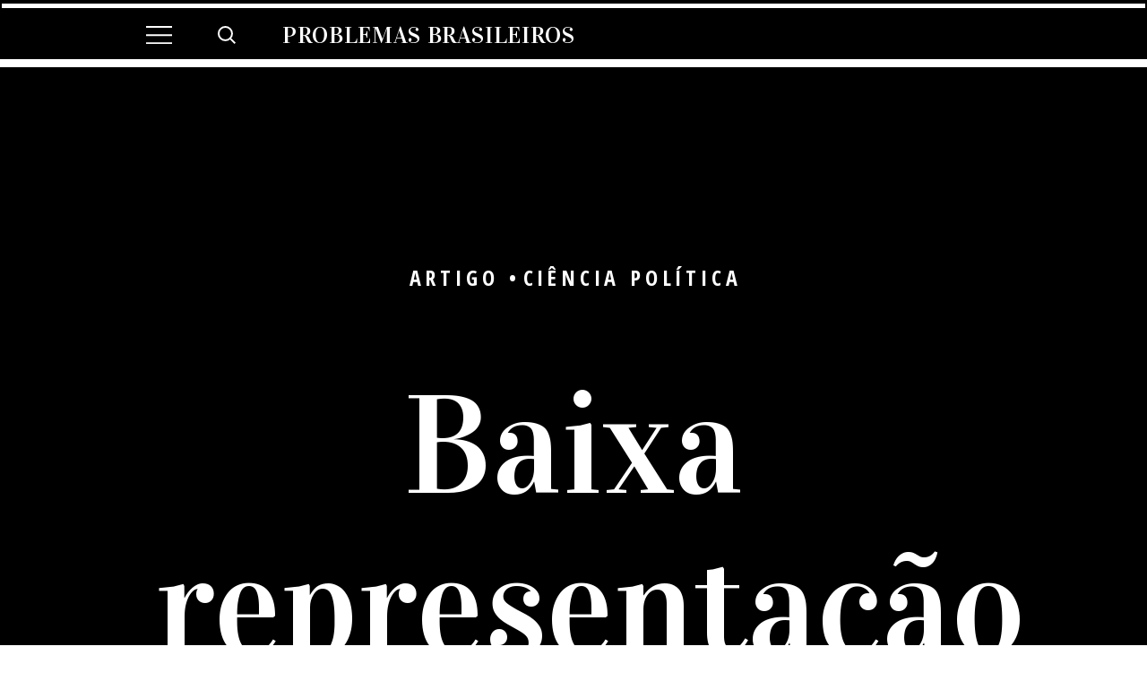

--- FILE ---
content_type: text/html; charset=UTF-8
request_url: https://revistapb.com.br/artigos/baixa-representacao/
body_size: 10614
content:

<!DOCTYPE html><html><head>
	<meta name="adopt-website-id" content="c1a80057-48f1-432b-893b-4667ed33fae6" />
	<script src="//tag.goadopt.io/injector.js?website_code=c1a80057-48f1-432b-893b-4667ed33fae6" class="adopt-injector"></script>
	<script>window.adoptHideAfterConsent = true;</script>

	
	<meta name="facebook-domain-verification" content="u3n74n5ggykgf7l91939d86iyr15do" />
	<!-- Global site tag (gtag.js) - Google Analytics -->
	<script async src="https://www.googletagmanager.com/gtag/js?id=UA-171840829-1"></script>
	<script>
	window.dataLayer = window.dataLayer || [];
	function gtag(){dataLayer.push(arguments);}
	gtag('js', new Date());

	gtag('config', 'UA-171840829-1');
	</script>
	<script async src="https://pagead2.googlesyndication.com/pagead/js/adsbygoogle.js?client=ca-pub-2146785570162292"
     crossorigin="anonymous"></script>
	<title>Baixa representação - Problemas Brasileiros</title>
	<meta name="viewport" content="width=device-width, initial-scale=1.0">
	<link rel="text/css" href="style.css" />
	<link rel="apple-touch-icon" sizes="180x180" href="https://revistapb.com.br/wp-content/themes/revista-pb/ico/apple-touch-icon.png">
	<link rel="icon" type="image/png" sizes="32x32" href="https://revistapb.com.br/wp-content/themes/revista-pb/ico/favicon-32x32.png">
	<link rel="icon" type="image/png" sizes="16x16" href="https://revistapb.com.br/wp-content/themes/revista-pb/ico//favicon-16x16.png">
	<link rel="manifest" href="https://revistapb.com.br/wp-content/themes/revista-pb/ico/site.webmanifest">

	<meta property="og:url" content="https://revistapb.com.br/artigos/baixa-representacao/" />
	<meta property="og:title" content="Baixa representação - RevistaPB" />
			<meta property="og:description" content="As várias razões para a pouca presença popular na “Casa do Povo”" />
						<meta property="og:description" content="mais que uma revista, um convite para pensar o Brasil." />
			<meta property="og:image" content="https://revistapb.com.br/wp-content/themes/revista-pb/assets/img/share_pb.jpg" />
						<meta property="og:image:width" content="800" />
			<meta property="og:image:height" content="450" />
			<meta property="og:image:type" content="image/jpeg" />
					<meta name='robots' content='index, follow, max-image-preview:large, max-snippet:-1, max-video-preview:-1' />
	<style>img:is([sizes="auto" i], [sizes^="auto," i]) { contain-intrinsic-size: 3000px 1500px }</style>
	
	<!-- This site is optimized with the Yoast SEO plugin v26.2 - https://yoast.com/wordpress/plugins/seo/ -->
	<link rel="canonical" href="https://revistapb.com.br/artigos/baixa-representacao/" />
	<meta property="og:locale" content="pt_BR" />
	<meta property="og:type" content="article" />
	<meta property="og:title" content="Baixa representação - Problemas Brasileiros" />
	<meta property="og:description" content="Em 19 de novembro de 1863, em plena Guerra de Secessão nos Estados Unidos – conflito que se deu, em grande medida, por discordâncias entre os Estados do Norte e do Sul acerca da escravização de pessoas negras –, Abraham Lincoln disse em seu famoso discurso de Gettysburg que a democracia seria o “governo do [&hellip;]" />
	<meta property="og:url" content="https://revistapb.com.br/artigos/baixa-representacao/" />
	<meta property="og:site_name" content="Problemas Brasileiros" />
	<meta property="article:modified_time" content="2021-01-15T16:10:49+00:00" />
	<meta name="twitter:card" content="summary_large_image" />
	<meta name="twitter:label1" content="Est. tempo de leitura" />
	<meta name="twitter:data1" content="3 minutos" />
	<script type="application/ld+json" class="yoast-schema-graph">{"@context":"https://schema.org","@graph":[{"@type":"WebPage","@id":"https://revistapb.com.br/artigos/baixa-representacao/","url":"https://revistapb.com.br/artigos/baixa-representacao/","name":"Baixa representação - Problemas Brasileiros","isPartOf":{"@id":"https://revistapb.com.br/#website"},"datePublished":"2020-10-21T12:26:00+00:00","dateModified":"2021-01-15T16:10:49+00:00","breadcrumb":{"@id":"https://revistapb.com.br/artigos/baixa-representacao/#breadcrumb"},"inLanguage":"pt-BR","potentialAction":[{"@type":"ReadAction","target":["https://revistapb.com.br/artigos/baixa-representacao/"]}]},{"@type":"BreadcrumbList","@id":"https://revistapb.com.br/artigos/baixa-representacao/#breadcrumb","itemListElement":[{"@type":"ListItem","position":1,"name":"Home","item":"https://revistapb.com.br/"},{"@type":"ListItem","position":2,"name":"Artigos","item":"https://revistapb.com.br/artigos/"},{"@type":"ListItem","position":3,"name":"Baixa representação"}]},{"@type":"WebSite","@id":"https://revistapb.com.br/#website","url":"https://revistapb.com.br/","name":"Problemas Brasileiros","description":"mais que uma revista, um convite para pensar o Brasil.","potentialAction":[{"@type":"SearchAction","target":{"@type":"EntryPoint","urlTemplate":"https://revistapb.com.br/?s={search_term_string}"},"query-input":{"@type":"PropertyValueSpecification","valueRequired":true,"valueName":"search_term_string"}}],"inLanguage":"pt-BR"}]}</script>
	<!-- / Yoast SEO plugin. -->


<script type="text/javascript">
/* <![CDATA[ */
window._wpemojiSettings = {"baseUrl":"https:\/\/s.w.org\/images\/core\/emoji\/16.0.1\/72x72\/","ext":".png","svgUrl":"https:\/\/s.w.org\/images\/core\/emoji\/16.0.1\/svg\/","svgExt":".svg","source":{"concatemoji":"https:\/\/revistapb.com.br\/wp-includes\/js\/wp-emoji-release.min.js?ver=6.8.3"}};
/*! This file is auto-generated */
!function(s,n){var o,i,e;function c(e){try{var t={supportTests:e,timestamp:(new Date).valueOf()};sessionStorage.setItem(o,JSON.stringify(t))}catch(e){}}function p(e,t,n){e.clearRect(0,0,e.canvas.width,e.canvas.height),e.fillText(t,0,0);var t=new Uint32Array(e.getImageData(0,0,e.canvas.width,e.canvas.height).data),a=(e.clearRect(0,0,e.canvas.width,e.canvas.height),e.fillText(n,0,0),new Uint32Array(e.getImageData(0,0,e.canvas.width,e.canvas.height).data));return t.every(function(e,t){return e===a[t]})}function u(e,t){e.clearRect(0,0,e.canvas.width,e.canvas.height),e.fillText(t,0,0);for(var n=e.getImageData(16,16,1,1),a=0;a<n.data.length;a++)if(0!==n.data[a])return!1;return!0}function f(e,t,n,a){switch(t){case"flag":return n(e,"\ud83c\udff3\ufe0f\u200d\u26a7\ufe0f","\ud83c\udff3\ufe0f\u200b\u26a7\ufe0f")?!1:!n(e,"\ud83c\udde8\ud83c\uddf6","\ud83c\udde8\u200b\ud83c\uddf6")&&!n(e,"\ud83c\udff4\udb40\udc67\udb40\udc62\udb40\udc65\udb40\udc6e\udb40\udc67\udb40\udc7f","\ud83c\udff4\u200b\udb40\udc67\u200b\udb40\udc62\u200b\udb40\udc65\u200b\udb40\udc6e\u200b\udb40\udc67\u200b\udb40\udc7f");case"emoji":return!a(e,"\ud83e\udedf")}return!1}function g(e,t,n,a){var r="undefined"!=typeof WorkerGlobalScope&&self instanceof WorkerGlobalScope?new OffscreenCanvas(300,150):s.createElement("canvas"),o=r.getContext("2d",{willReadFrequently:!0}),i=(o.textBaseline="top",o.font="600 32px Arial",{});return e.forEach(function(e){i[e]=t(o,e,n,a)}),i}function t(e){var t=s.createElement("script");t.src=e,t.defer=!0,s.head.appendChild(t)}"undefined"!=typeof Promise&&(o="wpEmojiSettingsSupports",i=["flag","emoji"],n.supports={everything:!0,everythingExceptFlag:!0},e=new Promise(function(e){s.addEventListener("DOMContentLoaded",e,{once:!0})}),new Promise(function(t){var n=function(){try{var e=JSON.parse(sessionStorage.getItem(o));if("object"==typeof e&&"number"==typeof e.timestamp&&(new Date).valueOf()<e.timestamp+604800&&"object"==typeof e.supportTests)return e.supportTests}catch(e){}return null}();if(!n){if("undefined"!=typeof Worker&&"undefined"!=typeof OffscreenCanvas&&"undefined"!=typeof URL&&URL.createObjectURL&&"undefined"!=typeof Blob)try{var e="postMessage("+g.toString()+"("+[JSON.stringify(i),f.toString(),p.toString(),u.toString()].join(",")+"));",a=new Blob([e],{type:"text/javascript"}),r=new Worker(URL.createObjectURL(a),{name:"wpTestEmojiSupports"});return void(r.onmessage=function(e){c(n=e.data),r.terminate(),t(n)})}catch(e){}c(n=g(i,f,p,u))}t(n)}).then(function(e){for(var t in e)n.supports[t]=e[t],n.supports.everything=n.supports.everything&&n.supports[t],"flag"!==t&&(n.supports.everythingExceptFlag=n.supports.everythingExceptFlag&&n.supports[t]);n.supports.everythingExceptFlag=n.supports.everythingExceptFlag&&!n.supports.flag,n.DOMReady=!1,n.readyCallback=function(){n.DOMReady=!0}}).then(function(){return e}).then(function(){var e;n.supports.everything||(n.readyCallback(),(e=n.source||{}).concatemoji?t(e.concatemoji):e.wpemoji&&e.twemoji&&(t(e.twemoji),t(e.wpemoji)))}))}((window,document),window._wpemojiSettings);
/* ]]> */
</script>
<style id='wp-emoji-styles-inline-css' type='text/css'>

	img.wp-smiley, img.emoji {
		display: inline !important;
		border: none !important;
		box-shadow: none !important;
		height: 1em !important;
		width: 1em !important;
		margin: 0 0.07em !important;
		vertical-align: -0.1em !important;
		background: none !important;
		padding: 0 !important;
	}
</style>
<link rel='stylesheet' id='wp-block-library-css' href='https://revistapb.com.br/wp-includes/css/dist/block-library/style.min.css?ver=6.8.3' type='text/css' media='all' />
<style id='classic-theme-styles-inline-css' type='text/css'>
/*! This file is auto-generated */
.wp-block-button__link{color:#fff;background-color:#32373c;border-radius:9999px;box-shadow:none;text-decoration:none;padding:calc(.667em + 2px) calc(1.333em + 2px);font-size:1.125em}.wp-block-file__button{background:#32373c;color:#fff;text-decoration:none}
</style>
<style id='global-styles-inline-css' type='text/css'>
:root{--wp--preset--aspect-ratio--square: 1;--wp--preset--aspect-ratio--4-3: 4/3;--wp--preset--aspect-ratio--3-4: 3/4;--wp--preset--aspect-ratio--3-2: 3/2;--wp--preset--aspect-ratio--2-3: 2/3;--wp--preset--aspect-ratio--16-9: 16/9;--wp--preset--aspect-ratio--9-16: 9/16;--wp--preset--color--black: #000000;--wp--preset--color--cyan-bluish-gray: #abb8c3;--wp--preset--color--white: #ffffff;--wp--preset--color--pale-pink: #f78da7;--wp--preset--color--vivid-red: #cf2e2e;--wp--preset--color--luminous-vivid-orange: #ff6900;--wp--preset--color--luminous-vivid-amber: #fcb900;--wp--preset--color--light-green-cyan: #7bdcb5;--wp--preset--color--vivid-green-cyan: #00d084;--wp--preset--color--pale-cyan-blue: #8ed1fc;--wp--preset--color--vivid-cyan-blue: #0693e3;--wp--preset--color--vivid-purple: #9b51e0;--wp--preset--gradient--vivid-cyan-blue-to-vivid-purple: linear-gradient(135deg,rgba(6,147,227,1) 0%,rgb(155,81,224) 100%);--wp--preset--gradient--light-green-cyan-to-vivid-green-cyan: linear-gradient(135deg,rgb(122,220,180) 0%,rgb(0,208,130) 100%);--wp--preset--gradient--luminous-vivid-amber-to-luminous-vivid-orange: linear-gradient(135deg,rgba(252,185,0,1) 0%,rgba(255,105,0,1) 100%);--wp--preset--gradient--luminous-vivid-orange-to-vivid-red: linear-gradient(135deg,rgba(255,105,0,1) 0%,rgb(207,46,46) 100%);--wp--preset--gradient--very-light-gray-to-cyan-bluish-gray: linear-gradient(135deg,rgb(238,238,238) 0%,rgb(169,184,195) 100%);--wp--preset--gradient--cool-to-warm-spectrum: linear-gradient(135deg,rgb(74,234,220) 0%,rgb(151,120,209) 20%,rgb(207,42,186) 40%,rgb(238,44,130) 60%,rgb(251,105,98) 80%,rgb(254,248,76) 100%);--wp--preset--gradient--blush-light-purple: linear-gradient(135deg,rgb(255,206,236) 0%,rgb(152,150,240) 100%);--wp--preset--gradient--blush-bordeaux: linear-gradient(135deg,rgb(254,205,165) 0%,rgb(254,45,45) 50%,rgb(107,0,62) 100%);--wp--preset--gradient--luminous-dusk: linear-gradient(135deg,rgb(255,203,112) 0%,rgb(199,81,192) 50%,rgb(65,88,208) 100%);--wp--preset--gradient--pale-ocean: linear-gradient(135deg,rgb(255,245,203) 0%,rgb(182,227,212) 50%,rgb(51,167,181) 100%);--wp--preset--gradient--electric-grass: linear-gradient(135deg,rgb(202,248,128) 0%,rgb(113,206,126) 100%);--wp--preset--gradient--midnight: linear-gradient(135deg,rgb(2,3,129) 0%,rgb(40,116,252) 100%);--wp--preset--font-size--small: 13px;--wp--preset--font-size--medium: 20px;--wp--preset--font-size--large: 36px;--wp--preset--font-size--x-large: 42px;--wp--preset--spacing--20: 0.44rem;--wp--preset--spacing--30: 0.67rem;--wp--preset--spacing--40: 1rem;--wp--preset--spacing--50: 1.5rem;--wp--preset--spacing--60: 2.25rem;--wp--preset--spacing--70: 3.38rem;--wp--preset--spacing--80: 5.06rem;--wp--preset--shadow--natural: 6px 6px 9px rgba(0, 0, 0, 0.2);--wp--preset--shadow--deep: 12px 12px 50px rgba(0, 0, 0, 0.4);--wp--preset--shadow--sharp: 6px 6px 0px rgba(0, 0, 0, 0.2);--wp--preset--shadow--outlined: 6px 6px 0px -3px rgba(255, 255, 255, 1), 6px 6px rgba(0, 0, 0, 1);--wp--preset--shadow--crisp: 6px 6px 0px rgba(0, 0, 0, 1);}:where(.is-layout-flex){gap: 0.5em;}:where(.is-layout-grid){gap: 0.5em;}body .is-layout-flex{display: flex;}.is-layout-flex{flex-wrap: wrap;align-items: center;}.is-layout-flex > :is(*, div){margin: 0;}body .is-layout-grid{display: grid;}.is-layout-grid > :is(*, div){margin: 0;}:where(.wp-block-columns.is-layout-flex){gap: 2em;}:where(.wp-block-columns.is-layout-grid){gap: 2em;}:where(.wp-block-post-template.is-layout-flex){gap: 1.25em;}:where(.wp-block-post-template.is-layout-grid){gap: 1.25em;}.has-black-color{color: var(--wp--preset--color--black) !important;}.has-cyan-bluish-gray-color{color: var(--wp--preset--color--cyan-bluish-gray) !important;}.has-white-color{color: var(--wp--preset--color--white) !important;}.has-pale-pink-color{color: var(--wp--preset--color--pale-pink) !important;}.has-vivid-red-color{color: var(--wp--preset--color--vivid-red) !important;}.has-luminous-vivid-orange-color{color: var(--wp--preset--color--luminous-vivid-orange) !important;}.has-luminous-vivid-amber-color{color: var(--wp--preset--color--luminous-vivid-amber) !important;}.has-light-green-cyan-color{color: var(--wp--preset--color--light-green-cyan) !important;}.has-vivid-green-cyan-color{color: var(--wp--preset--color--vivid-green-cyan) !important;}.has-pale-cyan-blue-color{color: var(--wp--preset--color--pale-cyan-blue) !important;}.has-vivid-cyan-blue-color{color: var(--wp--preset--color--vivid-cyan-blue) !important;}.has-vivid-purple-color{color: var(--wp--preset--color--vivid-purple) !important;}.has-black-background-color{background-color: var(--wp--preset--color--black) !important;}.has-cyan-bluish-gray-background-color{background-color: var(--wp--preset--color--cyan-bluish-gray) !important;}.has-white-background-color{background-color: var(--wp--preset--color--white) !important;}.has-pale-pink-background-color{background-color: var(--wp--preset--color--pale-pink) !important;}.has-vivid-red-background-color{background-color: var(--wp--preset--color--vivid-red) !important;}.has-luminous-vivid-orange-background-color{background-color: var(--wp--preset--color--luminous-vivid-orange) !important;}.has-luminous-vivid-amber-background-color{background-color: var(--wp--preset--color--luminous-vivid-amber) !important;}.has-light-green-cyan-background-color{background-color: var(--wp--preset--color--light-green-cyan) !important;}.has-vivid-green-cyan-background-color{background-color: var(--wp--preset--color--vivid-green-cyan) !important;}.has-pale-cyan-blue-background-color{background-color: var(--wp--preset--color--pale-cyan-blue) !important;}.has-vivid-cyan-blue-background-color{background-color: var(--wp--preset--color--vivid-cyan-blue) !important;}.has-vivid-purple-background-color{background-color: var(--wp--preset--color--vivid-purple) !important;}.has-black-border-color{border-color: var(--wp--preset--color--black) !important;}.has-cyan-bluish-gray-border-color{border-color: var(--wp--preset--color--cyan-bluish-gray) !important;}.has-white-border-color{border-color: var(--wp--preset--color--white) !important;}.has-pale-pink-border-color{border-color: var(--wp--preset--color--pale-pink) !important;}.has-vivid-red-border-color{border-color: var(--wp--preset--color--vivid-red) !important;}.has-luminous-vivid-orange-border-color{border-color: var(--wp--preset--color--luminous-vivid-orange) !important;}.has-luminous-vivid-amber-border-color{border-color: var(--wp--preset--color--luminous-vivid-amber) !important;}.has-light-green-cyan-border-color{border-color: var(--wp--preset--color--light-green-cyan) !important;}.has-vivid-green-cyan-border-color{border-color: var(--wp--preset--color--vivid-green-cyan) !important;}.has-pale-cyan-blue-border-color{border-color: var(--wp--preset--color--pale-cyan-blue) !important;}.has-vivid-cyan-blue-border-color{border-color: var(--wp--preset--color--vivid-cyan-blue) !important;}.has-vivid-purple-border-color{border-color: var(--wp--preset--color--vivid-purple) !important;}.has-vivid-cyan-blue-to-vivid-purple-gradient-background{background: var(--wp--preset--gradient--vivid-cyan-blue-to-vivid-purple) !important;}.has-light-green-cyan-to-vivid-green-cyan-gradient-background{background: var(--wp--preset--gradient--light-green-cyan-to-vivid-green-cyan) !important;}.has-luminous-vivid-amber-to-luminous-vivid-orange-gradient-background{background: var(--wp--preset--gradient--luminous-vivid-amber-to-luminous-vivid-orange) !important;}.has-luminous-vivid-orange-to-vivid-red-gradient-background{background: var(--wp--preset--gradient--luminous-vivid-orange-to-vivid-red) !important;}.has-very-light-gray-to-cyan-bluish-gray-gradient-background{background: var(--wp--preset--gradient--very-light-gray-to-cyan-bluish-gray) !important;}.has-cool-to-warm-spectrum-gradient-background{background: var(--wp--preset--gradient--cool-to-warm-spectrum) !important;}.has-blush-light-purple-gradient-background{background: var(--wp--preset--gradient--blush-light-purple) !important;}.has-blush-bordeaux-gradient-background{background: var(--wp--preset--gradient--blush-bordeaux) !important;}.has-luminous-dusk-gradient-background{background: var(--wp--preset--gradient--luminous-dusk) !important;}.has-pale-ocean-gradient-background{background: var(--wp--preset--gradient--pale-ocean) !important;}.has-electric-grass-gradient-background{background: var(--wp--preset--gradient--electric-grass) !important;}.has-midnight-gradient-background{background: var(--wp--preset--gradient--midnight) !important;}.has-small-font-size{font-size: var(--wp--preset--font-size--small) !important;}.has-medium-font-size{font-size: var(--wp--preset--font-size--medium) !important;}.has-large-font-size{font-size: var(--wp--preset--font-size--large) !important;}.has-x-large-font-size{font-size: var(--wp--preset--font-size--x-large) !important;}
:where(.wp-block-post-template.is-layout-flex){gap: 1.25em;}:where(.wp-block-post-template.is-layout-grid){gap: 1.25em;}
:where(.wp-block-columns.is-layout-flex){gap: 2em;}:where(.wp-block-columns.is-layout-grid){gap: 2em;}
:root :where(.wp-block-pullquote){font-size: 1.5em;line-height: 1.6;}
</style>
<link rel='stylesheet' id='style-reset-css' href='https://revistapb.com.br/wp-content/themes/revista-pb/assets/css/reset.css?ver=6.8.3' type='text/css' media='all' />
<link rel='stylesheet' id='style-main-css' href='https://revistapb.com.br/wp-content/themes/revista-pb/assets/css/style.css?ver=1768377615' type='text/css' media='all' />
<link rel='stylesheet' id='style-small-devices-css' href='https://revistapb.com.br/wp-content/themes/revista-pb/assets/css/smalldevices.css?ver=1768377615' type='text/css' media='all' />
<link rel='stylesheet' id='style-mobile-css' href='https://revistapb.com.br/wp-content/themes/revista-pb/assets/css/mobile.css?ver=1768377615' type='text/css' media='all' />
<link rel='stylesheet' id='slick-css-css' href='https://revistapb.com.br/wp-content/themes/revista-pb/assets/slick/slick.css?ver=6.8.3' type='text/css' media='all' />
<link rel='stylesheet' id='slick-theme-css' href='https://revistapb.com.br/wp-content/themes/revista-pb/assets/slick/slick-theme.css?ver=6.8.3' type='text/css' media='all' />
<script type="text/javascript" src="https://revistapb.com.br/wp-content/themes/revista-pb/assets/js/jquery.js?ver=1.0.0" id="script-jquery-js"></script>
<script type="text/javascript" src="https://revistapb.com.br/wp-content/themes/revista-pb/assets/slick/slick.min.js?ver=6.8.3" id="slick-js-js"></script>
<script type="text/javascript" src="https://revistapb.com.br/wp-content/themes/revista-pb/assets/js/slick.conf.js?ver=6.8.3" id="slick-conf-js-js"></script>
<link rel="https://api.w.org/" href="https://revistapb.com.br/wp-json/" /><link rel="alternate" title="JSON" type="application/json" href="https://revistapb.com.br/wp-json/wp/v2/artigos/1984" /><link rel="EditURI" type="application/rsd+xml" title="RSD" href="https://revistapb.com.br/xmlrpc.php?rsd" />
<meta name="generator" content="WordPress 6.8.3" />
<link rel='shortlink' href='https://revistapb.com.br/?p=1984' />
<link rel="alternate" title="oEmbed (JSON)" type="application/json+oembed" href="https://revistapb.com.br/wp-json/oembed/1.0/embed?url=https%3A%2F%2Frevistapb.com.br%2Fartigos%2Fbaixa-representacao%2F" />
<link rel="alternate" title="oEmbed (XML)" type="text/xml+oembed" href="https://revistapb.com.br/wp-json/oembed/1.0/embed?url=https%3A%2F%2Frevistapb.com.br%2Fartigos%2Fbaixa-representacao%2F&#038;format=xml" />
	<!-- Hotjar Tracking Code for http://revistapb.com.br/ -->
	<script>
	    (function(h,o,t,j,a,r){
	        h.hj=h.hj||function(){(h.hj.q=h.hj.q||[]).push(arguments)};
	        h._hjSettings={hjid:1896430,hjsv:6};
	        a=o.getElementsByTagName('head')[0];
	        r=o.createElement('script');r.async=1;
	        r.src=t+h._hjSettings.hjid+j+h._hjSettings.hjsv;
	        a.appendChild(r);
	    })(window,document,'https://static.hotjar.com/c/hotjar-','.js?sv=');
	</script>

	<script data-ad-client="ca-pub-2146785570162292" async src="https://pagead2.googlesyndication.com/pagead/js/adsbygoogle.js"></script>
	<!-- Facebook Pixel Code -->
	<script>
	  !function(f,b,e,v,n,t,s)
	  {if(f.fbq)return;n=f.fbq=function(){n.callMethod?
	  n.callMethod.apply(n,arguments):n.queue.push(arguments)};
	  if(!f._fbq)f._fbq=n;n.push=n;n.loaded=!0;n.version='2.0';
	  n.queue=[];t=b.createElement(e);t.async=!0;
	  t.src=v;s=b.getElementsByTagName(e)[0];
	  s.parentNode.insertBefore(t,s)}(window, document,'script',
	  'https://connect.facebook.net/en_US/fbevents.js');
	  fbq('init', '3155696134548439');
	  fbq('track', 'PageView');
	</script>
	<noscript><img height="1" width="1" style="display:none"
	  src="https://www.facebook.com/tr?id=3155696134548439&ev=PageView&noscript=1"
	/></noscript>
	<!-- End Facebook Pixel Code -->
</head><body>
<div class="navbar">
	<div class="content navbar-content">
		<div class="navbar-element menu-link"><a href="javascript:void(0);"><img src="https://revistapb.com.br/wp-content/themes/revista-pb/assets/svg/humburger.svg"></a></div>
		<div class="navbar-element search-link"><a href="javascript:void(0);"><img src="https://revistapb.com.br/wp-content/themes/revista-pb/assets/svg/icon-lupa.svg"></a></div>
		<div class="navbar-element search-elements">
			<form id="search" method="get" action="https://revistapb.com.br">
				<div class="line">
					<input type="text" name="s" class="busca-input" placeholder="busca" autocomplete="off">
					<input type="submit" value="">
				</div>
			</form>
		</div>
				<div class="navbar-element logo-pb"><a href="https://revistapb.com.br" title="Problemas Brasileiros"><h1>Problemas Brasileiros</h1></a></div>
		<div class="navbar-element voltar-link" style="display: none;">
			<a href="https://revistapb.com.br">
				<img src="https://revistapb.com.br/wp-content/themes/revista-pb/assets/svg/prev-white.svg">
				Voltar
			</a>
		</div>
	</div>
</div>
<div class="menu-aberto">
	<ul>
		<li><a href="https://revistapb.com.br/reportagens/">Reportagens</a></li>
		<li><a href="https://revistapb.com.br/entrevistas/">Entrevistas</a></li>
		<li><a href="https://revistapb.com.br/artigos/">Artigos</a></li>
		<li><a href="https://revistapb.com.br/edicoes-impressas/">Edições impressas</a></li>
		<li><a href="https://revistapb.com.br/charges/">Charges</a></li>
		<li><a href="https://revistapb.com.br/ensaios/">Ensaios fotográficos</a></li>
		<li><a href="https://revistapb.com.br/podcasts/">Podcasts</a></li>
		<li><a href="https://revistapb.com.br/videos/">Vídeos</a></li>
			</ul>
</div>
<div class="progress-bar-container">
	<div class="progress-bar" id="progressBar"></div>
</div>




<div class="nav-line-artigo"></div>

<div id="conteudo" class="artigo">
				<section class="content interna-header">
		<span class="artigo-header-chapeu">Artigo<i class="divisoria">&#8226;</i>Ciência Política</span>
		<div class="artigo-header-title">
			<h1>Baixa representação</h1>
		</div>

	</section>

	<section class="content artigo-section artigo-capitalize">

		<div class="coluna-prev">

			<div class="artigo-creditos artigo-creditos-mobile mobile">

				<div class="artigo-prev-caneta">

					<img src="https://revistapb.com.br/wp-content/themes/revista-pb/assets/svg/caneta-icon.svg">

				</div>

				<div class="artigo-prev-chapeu">

					<span></span>

				</div>

				<div class="artigo-prev-content articulista">

					
				</div>

			
						
			</div>



		</div>

		<div class="coluna-content">

			<div class="artigo-capital">

				<span>E</span>

			</div>

		</div>

	</section>

	<div class="content-split-line content-split-line-white"></div>

	<section class="content artigo-section interna-text artigo-text">

		<div class="coluna-prev">

			<div class="artigo-creditos">

				<div class="artigo-prev-caneta">

					<img src="https://revistapb.com.br/wp-content/themes/revista-pb/assets/svg/caneta-icon.svg">

				</div>

				<div class="artigo-prev-chapeu">

					<span></span>

				</div>

				<div class="artigo-prev-content">

					
				</div>

							
						
			</div>

		</div>

		<div class="coluna-content">
			
			
<p>Em 19 de novembro de 1863, em plena Guerra de Secessão nos Estados Unidos – conflito que se deu, em grande medida, por discordâncias entre os Estados do Norte e do Sul acerca da escravização de pessoas negras –, Abraham Lincoln disse em seu famoso discurso de Gettysburg que a democracia seria o “governo do povo, pelo povo e para o povo”.</p>



<p>O debate sobre a necessidade de ampla inclusão do povo no regime democrático e as fórmulas de fazê-lo vem atravessando séculos, transformando-se em uma grande questão para os pensadores da democracia representativa. Stuart Mill, por exemplo, vai dizer que o governo representativo significa que o povo inteiro, ou pelo menos grande parte dele, exercite, por intermédio de deputados periodicamente eleitos, o poder supremo. Já Iris Young, autora contemporânea, avança no debate nos alertando que a sociedade é composta por pessoas com diversas posições sociais e, por conseguinte, com diferentes experiências, histórias e compreensões. Por isso, o corpo representativo deveria ser constituído das diversas perspectivas sociais.</p>



<p>Pensando o caso brasileiro, a realidade parece se afastar bastante da teoria. Em 2018, 85% foram homens, e 75,7%, pessoas brancas – e apenas uma deputada era indígena. Em relação às bancadas informais, a maior é a empresarial e conta com 196 deputados; a segunda, a dos parentes, com 175 deputados; a terceira, a evangélica, com 85 deputados; e, em quarto lugar, a ruralista, com 77 deputados.</p>



<p>Em um país expressamente heterogêneo, salta aos olhos a grande homogeneidade nas visões de mundo presentes na câmara baixa. Logo a Câmara dos Deputados, a Casa do Povo, aquela que em nosso sistema bicameral se entende como a representante do povo brasileiro – com a&nbsp;&nbsp; função de realizar debates sobre as áreas econômicas e sociais, como educação, saúde, transporte, habitação –, tem o engajamento da diversidade de grupos deveras comprometidos. A consequência é fatal com desdobramentos no enviesamento das discussões e das decisões políticas pelos mesmos grupos historicamente privilegiados, além da continuidade do ciclo de exclusão das perspectivas políticas das minorias sociais, sendo essas últimas compostas pelas classes que mais precisam da presença do Estado para a manutenção da própria vida.</p>



<p>Entretanto, por que não temos mais representantes do povo na Câmara dos Deputados? Por que o povo não tem votado no próprio povo?&nbsp;</p>



<p>A questão não é simples e abrange um amplo cálculo envolvendo diversas variáveis que tangenciam desde questões relativas à cultura política da população brasileira, ao avanço da liquefação das identificações classistas trazido pelo neoliberalismo, até campanhas eleitorais cada vez mais caras, tornando a corrida eleitoral difícil para os candidatos que vêm da margem.</p>



<p>Por ora, as soluções paliativas – que podem resultar em algum impacto no panorama problemático do déficit de representação das perspectivas sociais no Brasil – perpassam por ações que já têm sido pensadas, como a obrigatoriedade da presença de um mínimo de 30% de mulheres nas listas de candidaturas de partidos, assim como a obrigatoriedade de que o dinheiro do fundo partidário e do fundo eleitoral seja destinado de forma proporcional às campanhas de candidatos negros. Futuramente, é importante que se pense na tomada de medidas ainda mais arrojadas, como a garantia de cadeiras para parlamentares com certas identidades, o financiamento público exclusivo ou o financiamento misto (público e privado) com limites baixos para doadores, o sistema de listas pré-ordenadas e a regulação firme do marketing digital (disparos em massa e notícias falsas).</p>

		</div>

	</section>

	<section class="content artigo-section interna-text artigo-aviso-responsabilidade">

		<div class="coluna-prev"></div>

		<div class="coluna-content">

			<p>Os artigos aqui publicados são de inteira responsabilidade de seus autores e não refletem a opinião da PB. A sua publicação tem como objetivo privilegiar a pluralidade de ideias acerca de assuntos relevantes da atualidade.</p>

		</div>

	</section>

	

	<section class="content artigo-section interna-redes-sociais limit-redes-sociais">
	<div class="coluna-prev"></div>
	<div class="coluna-content"><a href="https://revistapb.com.br/contato?assunto=reportar-erro">Encontrou um erro no conteúdo? Nos informe clicando aqui</a>
		<ul>
			<li><div class="interna-redes-socias-compartilhe"><span>compartilhe</span></div></li>
			<li><a class="interna-redes-socias-link" href="https://www.facebook.com/sharer/sharer.php?kid_directed_site=0&sdk=joey&u=https%3A%2F%2Frevistapb.com.br%2Fartigos%2Fbaixa-representacao%2F&display=popup&ref=plugin&src=share_button" target="_blank">facebook</a></li>
						<li><a class="interna-redes-socias-link" href="whatsapp://send?text=https://revistapb.com.br/artigos/baixa-representacao/ *Baixa representação - RevistaPB*" target="_blank">whatsapp</a></li>
			<li><div class="interna-ecomercial"><img src="https://revistapb.com.br/wp-content/themes/revista-pb/assets/svg/&.svg"></div></li>
		</ul>
	</div>
</section>

		

</div>





<footer>
	<div class="pb-footer">
		<svg xmlns="http://www.w3.org/2000/svg" viewBox="0 0 1584.933 1011.368">
			<defs>
				<style>
				.cls-1 {
					fill: #fff;
				}
				</style>
			</defs>
			<path id="Path_44" data-name="Path 44" class="cls-1" d="M362.228,916.5V883.9l-109.142-7.079v-364.3q31.166,1.423,46.064,1.418,68.744,0,130.058-10.991a502.837,502.837,0,0,0,116.231-35.435q54.912-24.45,93.908-61.308,38.969-36.843,62.012-91.424Q724.385,260.2,724.4,192.162q0-73.7-30.126-130.047T611-27.9Q557.832-61.546,491.572-78.219,425.29-94.866,347.346-94.871H-37.5v32.6L71.646-55.193V876.819L-37.5,883.9v32.6ZM253.087-45.961a542.037,542.037,0,0,1,75.124-5.682q46.053,0,81.862,11.716,35.771,11.721,65.2,38.314,29.407,26.624,45.008,75.231,15.575,48.628,15.586,117.446,0,283.9-232.462,283.888-25.521,0-50.317-2.121ZM1163.3,916.5a668.035,668.035,0,0,0,112.692-9.211,463.959,463.959,0,0,0,103.833-30.478q49.955-21.268,86.819-53.153,36.842-31.9,58.824-80.444,21.955-48.532,21.971-109.5,0-67.321-25.521-120.133-25.5-52.785-70.519-85.4-45.014-32.589-105.24-49.251-60.253-16.646-131.827-16.662v-2.836a557.9,557.9,0,0,0,72.288-14.882q36.155-9.914,75.124-28.7t68.4-42.887q29.407-24.082,48.547-60.594,19.141-36.491,19.136-79.73,0-54.576-20.2-95.326t-53.153-65.562q-32.957-24.8-81.862-40.041A534.278,534.278,0,0,0,1243.742-89.2q-49.971-5.677-110.922-5.671H753.648v32.6L862.79-55.193V876.819L753.648,883.9v32.6ZM1044.231,393.453a423.755,423.755,0,0,1,65.2-4.968q116.94,0,183.21,63.43,66.266,63.451,66.266,183.211,0,112-64.133,177.188-64.155,65.21-176.836,65.2a404.811,404.811,0,0,1-73.707-7.079Zm0-442.26a405.812,405.812,0,0,1,73.707-7.089q99.222,0,147.423,51.032,48.18,51.026,48.185,141.752,0,212.612-214.744,212.623a388.026,388.026,0,0,1-54.571-4.254Z" transform="translate(37.496 94.871)"/>
		</svg>
	</div>
	<section class="content footer">
		<div class="column left">
			<ul class="footer-column">
				<li class="footer-line"><a href="https://revistapb.com.br/sobre/">sobre a PB</a></li>
				<li class="footer-line"><a href="https://revistapb.com.br/parcerias/">parcerias</a></li>
				<li class="footer-line"><a href="https://revistapb.com.br/expediente/">expediente</a></li>
			</ul>
			<ul class="footer-column">
				<li class="footer-line"><a href="https://revistapb.com.br/fecomerciosp/">FecomercioSP</a></li>
				<li class="footer-line"><a href="https://revistapb.com.br/contato">contato</a></li>
				<li class="footer-line"><a href="https://www.fecomercio.com.br/aviso-de-privacidade-externo" target="_blank">aviso de privacidade externo</a></li>
			</ul>
			<ul class="footer-column">
				<li class="footer-line"><a href="https://www.instagram.com/pbrevista/" target="_blank" rel="nofollow">instagram</a></li>
				<li class="footer-line"><a href="https://www.linkedin.com/company/revista-problemas-brasileiros/" target="_blank" rel="nofollow">linkedin</a></li>
				<li class="footer-line"><a href="https://www.tiktok.com/@problemasbrasileiros" target="_blank" rel="nofollow">tiktok</a></li>
							</ul>
		</div>
		<div class="column right sobrepb-realizacaofecom">
			<div class="sobre-pb">
				<span><p class="sobrepb-sobre"><strong>PROBLEMAS BRASILEIROS</strong> <br>mais que uma revista, um convite para pensar o Brasil.</span></p>
			</div>
			<div class="realizacaoFecom">
				<span>realização</span>
				<img src="https://revistapb.com.br/wp-content/themes/revista-pb/assets/svg/FSS__BRANCO.svg" width="250px" alt="FecomercioSP">
			</div>
		</div>
	</section>
</footer>
<script type="speculationrules">
{"prefetch":[{"source":"document","where":{"and":[{"href_matches":"\/*"},{"not":{"href_matches":["\/wp-*.php","\/wp-admin\/*","\/wp-content\/uploads\/*","\/wp-content\/*","\/wp-content\/plugins\/*","\/wp-content\/themes\/revista-pb\/*","\/*\\?(.+)"]}},{"not":{"selector_matches":"a[rel~=\"nofollow\"]"}},{"not":{"selector_matches":".no-prefetch, .no-prefetch a"}}]},"eagerness":"conservative"}]}
</script>
<script type="text/javascript" src="https://revistapb.com.br/wp-content/themes/revista-pb/assets/js/jquery.cookie.js?ver=1.0.0" id="script-cookie-js-js"></script>
<script type="text/javascript" src="https://revistapb.com.br/wp-content/themes/revista-pb/assets/js/script.js?ver=2.5.0" id="script-js-js"></script>
<script type="text/javascript" src="https://revistapb.com.br/wp-content/themes/revista-pb/assets/js/lightnews.js?ver=1.0.0" id="lightnews-js-js"></script>
<script type="text/javascript" src="https://revistapb.com.br/wp-content/themes/revista-pb/assets/js/jquery.touchSwipe.min.js?ver=1.6" id="script-jquery-touchswipe-js"></script>


--- FILE ---
content_type: text/html; charset=utf-8
request_url: https://www.google.com/recaptcha/api2/aframe
body_size: 267
content:
<!DOCTYPE HTML><html><head><meta http-equiv="content-type" content="text/html; charset=UTF-8"></head><body><script nonce="VRfU0xHTdgnBxEyg7qzDcw">/** Anti-fraud and anti-abuse applications only. See google.com/recaptcha */ try{var clients={'sodar':'https://pagead2.googlesyndication.com/pagead/sodar?'};window.addEventListener("message",function(a){try{if(a.source===window.parent){var b=JSON.parse(a.data);var c=clients[b['id']];if(c){var d=document.createElement('img');d.src=c+b['params']+'&rc='+(localStorage.getItem("rc::a")?sessionStorage.getItem("rc::b"):"");window.document.body.appendChild(d);sessionStorage.setItem("rc::e",parseInt(sessionStorage.getItem("rc::e")||0)+1);localStorage.setItem("rc::h",'1768377619278');}}}catch(b){}});window.parent.postMessage("_grecaptcha_ready", "*");}catch(b){}</script></body></html>

--- FILE ---
content_type: text/css
request_url: https://revistapb.com.br/wp-content/themes/revista-pb/assets/css/smalldevices.css?ver=1768377615
body_size: 1401
content:
@media screen and (min-width: 1025px) and (max-width: 1919px) {

	.pb-background-destaque {height: 78vh;}
	section.home {height: fit-content; padding-top: 55px}
	.pb-background-bottom-bar {top: calc(33.78rem + 34px);  width: 87vw;}

	.content, .list-revista-home-revistas{width: 75vw !important;}

	.banner-artigos {width: 10rem;}
	.capitalize-artigo span {width: 140px; font-size: 133px; height: 127px;}
	.detalhe-artigo h3 {font-size: 29px;}
	.data-leitura-artigo {font-size: 1.3rem;}

	.artigos-container {width: 75%}
	.item-artigo-container:after {width: 100%}

	.list-revista-home-revistas {justify-content: space-between;}
	.revista-container {margin: 0px; width: 9.875rem; height: 13.25rem;}

	.footer-column:nth-child(1), .footer-column:nth-child(2) {margin-right: 40px;}

	.capitalize-artigo.curto span {font-size: 113px;}

	.footer {font-size: 1rem}

	.destaque {width: inherit;}

	.menu-aberto li {margin-bottom: 40px;}

	.detalhe-artigo {height: 210px;}

	.pb-footer svg {width: 77.5vw;}

	.leia-home-chamada span {font-size: 29px;}


	.menu-aberto {height: calc(100vh - 74px); padding-left: 145px; font-size: 35px;}
	
	.menu-aberto ul {margin-bottom: 0px; display: flex; flex-direction: column; justify-content: space-evenly; height: 100%; margin-top: 0px;}

	.destaque-img-container img {object-fit:initial}

	.categoria-reportagem .categoria-header {height: 100vh}
	.categoria-header-container {max-width: 75vw !important}
		.categoria-header-title {font-size: 174px !important}
		.categoria-entrevista .categoria-header {height: 80vh}
		.categoria .pb-background-destaque {height: 100%}
		.categoria-entrevista-items-container {width: 75vw;}

		.categoria-entrevista-item-detail {margin-left: 30%; width: 70%}
		.categoria-entrevista-item-img {margin-bottom: 40px;}

		.categoria-entrevista-item-container {margin-bottom: 115px}

		.categoria-entrevista-item-detail-title {font-size: 34px}
		.categoria-entrevista-item-detail-description {font-size: 26px;}

	.entrevista .interna-header {width: 90vw; height: auto; margin-bottom: 140px;}
		.interna-header-split-coluna {justify-content: flex-start;}
		.interna-header-split-chapeu {margin-top: 124px; margin-bottom: 185px}
			.interna-header-split-chapeu span {font-size: 18px;}

		.interna-header-split-h1 h1 {font-size: 45px; line-height: unset; max-width: 465px}

		.interna-header-split-data-publicacao span {font-size: 18px}
		.entrevista .pb-background-destaque {top: 36px; height: 97.2%; }
			.entrevista .pb-background-destaque img {left: -22.2vw}

		.entrevista .content-split-line.split-line-nocontent {width: 90vw; margin: 0 auto; margin-bottom: 32px}

		.interna-imagem-complementar-part-content {width: 90vw; margin-bottom: 132px;}

		.interna-imagem-complementar-quote {font-size: 24px; line-height: 36px;}

		.capitalize-prev {font-size: 385px; line-height: unset;}

		.entrevista .content, .list-revista-home-revistas {margin-bottom: 132px; }

	/* general */
	.content p {font-size: 19px; line-height: 32px; margin-bottom: 16px;}

	.coluna-content h3 {font-size: 19px; line-height: 32px}

	.coluna-content-paragraph h3:not(:first-child) {margin-top: 26px;}

	.interna-full-content-text.white p {font-size: 36px; line-height: 50px}

	.interna-autores-texto-final {font-size: 22px; line-height: 34px}

	.interna-redes-socias-compartilhe {font-size: 24px}
	.interna-redes-socias-link {font-size: 31px; line-height: 70px}

	.interna-redes-sociais ul {margin-top: 120px}

	.categoria-ensaio .categoria-header {max-height: 580px}

	.interna-header-title-destaque-title {font-size: 74px}

	.ensaio-3-columns-column {width: 99%}


	/* Vídeos */
	.categoria-video-item {max-width: 30%}
		.categoria-video-item:nth-child(3n+2) {margin-left: 5%; margin-right: 5%}
	.categoria-video-item-img-container, .categoria-video-item-img-container img {width: 100%; height: auto;}
	.categoria-video-item-detail-title {font-size: 25px}

	/* Charges */
	.charge-item {width: 30%}
		.charge-item:nth-child(3n+2) {margin-left: 5%; margin-right: 5%}
		.charge-item-box {width: 100%; height: 345px; }

	/* Podcasts */
	.podcast-list {margin-top: -200px;}
	.podcast-item {/*width: 30%;; margin-bottom: 60px; */}
		.podcast-item-img-container {width: 100%; height: auto;}
		.podcast-item-detail {width: 100%;}
			/* .podcast-item:nth-child(3n+2) {margin-left: 5%; margin-right: 5%} */
			.podcast-item-detail-title {font-size: 22px;}
			.podcast-item-detail-descricao {font-size: 16px; min-height: 130px};

	.categoria-pagination {display: flex; justify-content: center}
	.categoria-reportagem-items-container {margin-top: -146px;}
}

--- FILE ---
content_type: text/javascript
request_url: https://revistapb.com.br/wp-content/themes/revista-pb/assets/js/lightnews.js?ver=1.0.0
body_size: 147
content:
$(document).ready(function(){
	$('.light-container .close').click(function(){
		$('.light-news').fadeOut('slow');
		$.cookie('pb-news', 'false', {expires: 1});
	});
});

--- FILE ---
content_type: image/svg+xml
request_url: https://revistapb.com.br/wp-content/themes/revista-pb/assets/svg/prev-white.svg
body_size: 688
content:
<svg xmlns="http://www.w3.org/2000/svg" viewBox="0 0 14.204 19.096">
  <defs>
    <style>
      .cls-1 {
        fill: none;
        stroke: #fff;
        stroke-width: 3px;
      }
    </style>
  </defs>
  <g id="Symbol_1_1" data-name="Symbol 1 – 1" transform="translate(1661.204 1107.036) rotate(180)">
    <line id="Line_119" data-name="Line 119" class="cls-1" x2="12.06" transform="translate(1647 1097.048)"/>
    <line id="Line_120" data-name="Line 120" class="cls-1" x2="9.048" y2="9.048" transform="translate(1651.071 1089)"/>
    <line id="Line_121" data-name="Line 121" class="cls-1" y1="9.952" x2="9.5" transform="translate(1650.619 1096.048)"/>
  </g>
</svg>


--- FILE ---
content_type: text/javascript
request_url: https://revistapb.com.br/wp-content/themes/revista-pb/assets/js/script.js?ver=2.5.0
body_size: 3837
content:
$(function(){
	$('select.filtro-categoria').on('change', function(e){
		e.preventDefault();
		var getValue = $(this).val();

		var url = window.location;
		var newUrl = url.origin + url.pathname;

		if(getValue != 'Editoria') {
			newUrl = newUrl + '?categoria=' + getValue;
		}

		if($('.filtro-autor').val() != "Autor") { 
			newUrl = newUrl + '&autor=' + $('.filtro-autor').val();
		}

		window.location = newUrl;
	});

	$('select.filtro-autor').on('change', function(e){
		e.preventDefault();
		
		var getValue = $(this).val();

		var url = window.location;
		var newUrl = url.origin + url.pathname;
		
		if(getValue != 'Autor') {
			newUrl = newUrl + '?autor=' + getValue;
		}
		
		if($('.filtro-categoria').val() != "Editoria"){
			newUrl = newUrl + '&categoria=' + $('.filtro-categoria').val();
		}

		window.location = newUrl;
	});

	$('.news-link').on('click', function(){
		$('form#news').submit();
	});
	$('form#news').on("submit", function(e){
		e.preventDefault();
		$.ajax({
			type: 'POST', 
			url: 'https://revistapb.com.br/wp-json/newsletter/v1/subscribe',
			data: {
				email: $('#emailNews').val()
			},
			success: function(r){
				if(r.token != null || r.token != undefined) {
					alert("Cadastro realizado com sucesso! \r\nVerifique sua caixa de entrada ou SPAM para obter o desconto.");
				} else {
					alert("Ocorreu um erro com seu cadastro! \r\nTente novamente mais tarde ou entre em contato no email suporte@fecomercio.com.br.");
				}
			}
		});
	});
	$('#contatoForm').submit(function(e) {
  		e.preventDefault();
  		$.post(document.URL, $('#contatoForm').serialize(), function(response) {
			clearContactForm();
			$('.contact-return').addClass('success');
			setTimeout(function(){
				$('.contact-return').removeClass('success');
			}, 6000);
		})
		.fail(function(response) {
			$('.contact-return').addClass('fail');
			setTimeout(function(){
				$('.contact-return').removeClass('fail');
			}, 6000);
		})
		.always(function(response) {
			response = JSON.parse(response);
			$('.contact-return').html(response['info']);
			$('.contact-return').fadeIn();
			setTimeout(function(){
				$('.contact-return').fadeOut();
			}, 5000);
		});
  	});
  	function clearContactForm(){
  		$('#contatoForm').find('input[type=text], input[type=email], input[type=textbox], #assunto').val('');
  		$('#contato-politica-privacidade').prop('checked', false);;
  		$('#assuntoText').addClass('disabled');
  		$('#assuntoText').html('SELECIONE UM ASSUNTO');
  	}
	/* IMG-POPUP */
	// if($('.ensaio').length > 0 && $(window).width() < 1200){
	if($('.ensaio').length > 0){
		$('.ensaio-foto-img img').each(function(index) {
			var src = $(this).attr('src');
			$(this).attr('id', (index + 1));
			if($(this).width() < ($(window).width() / 2)){ //CARREGA SOMENTE IMAGENS MENORES
			// if($(this).width() ){ //CARREGA TODAS AS IMAGENS
				$('.img-pop-jumplinks').append('<a href="#imgPop-' + (index + 1) + '" class="img-pop-jumplink" id="imgJumplink-' + (index + 1) + '"></a>');
				$('.img-pop-img-item').append('<img src="' + src + '" id="imgPop-' + (index + 1) + '">');
			}
		});
	}
	/* OPEN IMG POPUP */
	/* OPEN IMG POPUP - DESKTOP */
	$('.ensaio img').click(function(e){
		if($(this).width() < ($(window).width() / 2)){
			var id = $(this).attr('id');
			setTimeout(function(){
		  		$('.img-pop').fadeIn(250);
		  		$('body').css('overflow', 'hidden');
				imgPopGoToImg(id);
	  		}, 100);
		}
	});
	/* OPEN IMG POPUP */
	/* OPEN IMG POPUP - MOBILE */
	$('.ensaio img').swipe( {
		pinchIn:function(event, direction, distance, duration, fingerCount, pinchZoom)
		{
			if($(this).width() < ($(window).width() / 2)){
				// if(distance > 50){
					var id = $(this).attr('id');
					setTimeout(function(){
				  		$('.img-pop').fadeIn(250);
				  		$('body').css('overflow', 'hidden');
						imgPopGoToImg(id);
			  		}, 100);
				// }
			}
		},
		fingers:2,  
		pinchThreshold:0  
	});
	/* IMGPOPUP NAVIGATION DESK */
	$('.img-carousel-arrow-prev').click(function(){
		 imgPopNavigate('prev');
	});
	$('.img-carousel-arrow-next').click(function(){
		imgPopNavigate('next');
	});
	/* IMGPOPUP NAVIGATION MOBILE */
	$('.img-pop-img-item').swipe( {
		swipe:function(event, direction, distance, duration, fingerCount, fingerData) {
			if(direction == 'right') imgPopNavigate('prev');
			if(direction == 'left')  imgPopNavigate('next');
		}
	});
	/* IMGPOPUP NAVIGATE DIRECTIONS */
	function imgPopNavigate(direction){
		var currentImg = $($('#imgPopBoxID').attr('value'));
		console.log(currentImg);
		if(direction == 'prev'){
			var prev = $($(currentImg).prev('.img-pop-img-item img'))
			if(prev.length > 0){
				imgPopGoToImg(prev.attr('id').replace('imgPop-',''));
			}
		}
		if(direction == 'next'){
			var next = $($(currentImg).next('.img-pop-img-item img'))
			if(next.length > 0){
				imgPopGoToImg(next.attr('id').replace('imgPop-',''));
			}
		}
	}
	/* IMGPOPUP NAVIGATION (JUMPLINK) MOBILE */
	$('.img-pop-jumplink').click(function(e){
		console.log($(e.target).attr('href').replace('#imgPop-',''));
		imgPopGoToImg($(e.target).attr('href').replace('#imgPop-',''));
	});
	/* IMGPOPUP NAVIGATE TO IMG */
	function imgPopGoToImg(id){
		$('#imgPopBoxID').attr('value', '#imgPop-' + id);
		var elem = $('#imgPop-'+ id);
		imgPopValidateDirections(elem);
		$('.img-pop-jumplink.active').removeClass('active');
		$('#imgJumplink-' + id).addClass('active');
		window.location.hash = '#imgPop-' + id;		
	}
	/* IMGPOPUP VALIDATE DIRECTION ARROWS */
	function imgPopValidateDirections(imgElement){
		if(imgElement.attr('id')  === $('.img-pop-img-item img').first().attr('id')){
			$('.img-carousel-arrow-prev').addClass('disabled');
		}
		else{
			$('.img-carousel-arrow-prev').removeClass('disabled');
		}
		if(imgElement.attr('id')  === $('.img-pop-img-item img').last().attr('id')){
			$('.img-carousel-arrow-next').addClass('disabled');
		}
		else{
			$('.img-carousel-arrow-next').removeClass('disabled');
		}
	}
	$('a.img-pop-close').click(function(){
		$('.img-pop').fadeOut(250);
		$('body').css('overflow', 'auto');
	});
	/* FIM IMG-POPUP */

	$('.destaque-chamada-jumplink').click(function(){
		if (!$(this).hasClass('active')){
			var jumplinkNumber = $(this).attr('data');
			$('.destaque-chamada-jumplink').each(function(index) {
				$(this).toggleClass('active');
			});
			if (jumplinkNumber == 'jumplink-01') {
				$('.destaque').css('right','0');
			}
			else{
				$('.destaque').css('right','100%');
			}
			$('.destaque-chamada-jumplink').toggleClass('disable');
			setTimeout(function(){
				$('.destaque-chamada-jumplink').toggleClass('disable');
			}, 8000);
		}
	});
	$('.destaque-slider-item').swipe( {
		swipe:function(event, direction, distance, duration, fingerCount, fingerData) {
			if(direction == 'right') var target = 'jumplink-01';
			if(direction == 'left') var target = 'jumplink-02';
			var activeJumplink = $('.destaque-chamada-jumplink.active').first();
			if(!($(activeJumplink).attr('data') == target)){
				swapHomeDestaque();
			}
		}
	});
	setInterval(function(){
		if (!$('.destaque-chamada-jumplink').hasClass('disable')) {
			swapHomeDestaque();
		}
	}, 8000);
	function swapHomeDestaque(){
		$('.destaque-chamada-jumplink').each(function(index) {
			$(this).toggleClass('active');
		});
		var jumplinkNumber = $('.destaque-chamada-jumplink.active').first().attr('data');
		if (jumplinkNumber == 'jumplink-01') {
				$('.destaque').css('right','0');
		}
		else{
			$('.destaque').css('right','100%');
		}
	}
	$('.navbar-element.menu-link').click(function (){
		if($('.search-elements').hasClass('active')){
			$timer = 400;
			toggleSearch();
		}
		else{
			$timer = 0;
		}
		setTimeout(function(){
			toggleMenuAberto();
		},$timer);
		if($('.menu-aberto').first().is(":hidden")){
			if($( window ).width() < 1200) {
				$('body').css('overflow', 'hidden');
				$('body').css('position', 'fixed');
			}
		}
		else{
			if($( window ).width() < 1200) {
				$('body').css('overflow', 'auto');
				$('body').css('position', 'unset');
			}
		}
	});
	
	$('.menu-aberto')
		.mouseenter(function() {
		    $('body').css('overflow', 'hidden');
	  	})
		.mouseleave(function() {
		    $('body').css('overflow', 'auto');
	  	});

	$('.close-newsletter').click(function (){
		$('.newsletter-bar').fadeOut('slow');
		$.cookie('pb-news', 'false', {expires: 1});
	});

	$(document).click(function(e) {
		var isHamburguito = $(e.target).parent().parent().hasClass('menu-link');
		
		if(!isHamburguito){
		    var menuAberto = $('.menu-aberto');
		    if(!menuAberto.is(":hidden")){
			    if (!menuAberto.is(e.target) && menuAberto.has(e.target).length === 0) {
			        toggleMenuAberto();
			    }
		    }
		}
	});

	function toggleMenuAberto() {
		$('.nav-line-artigo').fadeToggle('fast');
		$('.navbar-element.search-link').fadeToggle('slow');
		$('.navbar-element.logo-pb').fadeToggle('slow');
		$('.menu-aberto').slideToggle('slow');
	}
	/* BANCAS DIGITAIS */
	$('.busca-leia-home .busca-filter-element').click(function(e){
		$('.busca-leia-home').toggleClass('active');
	});
	/* FIM BANCAS */
	var position = $(window).scrollTop(); 
	$(window).scroll(function() {
	    var scroll = $(window).scrollTop();
	    if(scroll > position) {
	        //Scrolling Down Scripts
	    } else {
	        //Scrolling Up Scripts
	    }
	    position = scroll;
	    progressBar(position);
	});

	function progressBar(position) {
		screenHeight = ($('#conteudo').height() - ($('.limit-redes-sociais').height()) * 2 - 200) ,
		height = $(window).height(),
		progress = position / (screenHeight - height) * 100;
		progress = (progress > 100 ? 100 : progress);
		$('.progress-bar').width(progress + '%');
	}


	/* LEIA TAMBEM */
	$('.prev-arrow-slider a').click(function(e) {
		if(($('.leia-tambem-slider').hasClass('disable'))) return false;
		e.preventDefault();
		navegacaoLeiaTambem('prev');
  	});

	$('.next-arrow-slider a').click(function(e) {
		if(($('.leia-tambem-slider').hasClass('disable'))) return false;
		e.preventDefault();
		navegacaoLeiaTambem('next');
  	});
  	$(".reportagem-leia-tambem-slider").swipe( {
		swipe:function(event, direction, distance, duration, fingerCount, fingerData) {
			if(($('.leia-tambem-slider').hasClass('disable'))) return false;
			if(direction == 'left') direction = 'next';
			if(direction == 'right') direction = 'prev';
			navegacaoLeiaTambem(direction);
		}
	});
	function navegacaoLeiaTambem(direction){
		var artigoItem = $(document).find('.leia-tambem-item');
		var position = parseInt(artigoItem.parent().css('left'));
		var size = ($(window).width() > 1200 ? 3 : 1);
		for (var i = 0; i < size; i++) {
			position = validaNavegacaoLeiaTambem(direction, position, artigoItem);
			
			if(position === false){
				break;
			}
			else{
				var newPosition = position;
			}
		}
		// console.log(position);
		console.log('newpos = ' + newPosition);
		if(newPosition !== false){
	    	$('.leia-tambem-slider-itens').css('left', newPosition);
		    $('.leia-tambem-slider').toggleClass('disable');
		    window.setTimeout(function(){
		    	$('.leia-tambem-slider').toggleClass('disable');
		    }, 400);
		}
		else{}
	}
	function validaNavegacaoLeiaTambem(direction, position, artigoItem){
		// console.log(artigoItem);
		// console.log(position);
		
		var	slideItemSize = parseInt(artigoItem.outerWidth()) + parseInt(artigoItem.css('margin-right'));

		var slideItemMargin = parseInt(artigoItem.css('margin-right'));
		var sliderSize = parseInt(artigoItem.parent().outerWidth());
		var totalSlideItems = parseInt((slideItemMargin + sliderSize) / slideItemSize);
		var currentSlideItem = (position == 0?1:parseInt(1 + (-position)/slideItemSize));
		// console.log(currentSlideItem);
		var	limitSize = (-artigoItem.parent().outerWidth());
		limitSize = ($(window).width() > 1200 ? limitSize + (slideItemSize * 2) : limitSize);
		var isSlide = false;
		
		switch(direction){
			case 'next': 
				position = position - slideItemSize;
				isSlide = (position >= limitSize);
			break;
			case 'prev':
				position = position + slideItemSize;
				isSlide = (position < 1);
			break;
		}
		return (isSlide ? parseInt(position) : isSlide);
	}
	/* FIM - LEIA TAMBEM */

	/* BUSCA */
	/* BUSCA-NAV OPEN / CLOSE */
	function toggleSearch(){
		$('.logo-pb').fadeToggle();
		$('.search-elements').toggleClass('active');
	}
	$('.search-link').click(function(){toggleSearch();});
	/* BUSCA-PAGE FILTROS */
	$('.busca-filter-element').click(function(e){
		$(this).toggleClass('active');
	});
	$('.busca-filter-head').click(function(e){
		$(this).parent().toggleClass('active');
	});
	

	/* SETTING NEWSLETTER PALCEHOLDER */
	$(document).ready(function() {
	    $(window).resize(function() {
	        if($(window).width() <= 1200) {
				$('.tnp-email.news-centerbar').attr('placeholder', 'cadastre-se e receba nossa news');
	        }
	        else{
	        	$('.tnp-email.news-centerbar').attr('placeholder', 'cadastre seu e-mail');
	        }
	    }).resize();
	});
    $('.tnp-email.news-centerbar').focusin(function() {
    	if($(window).width() <= 1200) {
  			$(this).attr('placeholder', 'seu e-mail');
    	}
	});
	$('.tnp-email.news-centerbar').focusout(function() {
    	if($(window).width() <= 1200) {
  			$(this).attr('placeholder', 'cadastre-se e receba nossa news');
  		}
	});

	/* SELECTOR DROPDOWN - PAGE-CONTATO */
	$('.page-contact-field-select-container').click(function() {
		toggleDropdown(this);
	});
	$('.page-contact-field-option').click(function() {
		selected = $(this).find('span').html();
		$('#assunto').attr('value', selected);
		
		$('#assuntoText').html(selected);
		$('#assuntoText').removeClass('disabled');
		toggleDropdown($(this).parents('.page-contact-field-selector').find('.page-contact-field-select-container'));

	});
	function toggleDropdown(dropdownElement){
		$(dropdownElement).toggleClass('active');
		$('.page-contact-field-options-container').fadeToggle('fast');
	}


});

--- FILE ---
content_type: image/svg+xml
request_url: https://revistapb.com.br/wp-content/themes/revista-pb/assets/svg/caneta-icon.svg
body_size: 20997
content:
<svg xmlns="http://www.w3.org/2000/svg" xmlns:xlink="http://www.w3.org/1999/xlink" viewBox="0 0 154 80"><defs><style>.a{fill:url(#a);}</style><pattern id="a" preserveAspectRatio="none" width="100%" height="100%" viewBox="0 0 1792 936"><image width="1792" height="936" xlink:href="[data-uri]"/></pattern></defs><rect class="a" width="154" height="80"/></svg>

--- FILE ---
content_type: image/svg+xml
request_url: https://revistapb.com.br/wp-content/themes/revista-pb/assets/svg/&.svg
body_size: 1238
content:
<svg xmlns="http://www.w3.org/2000/svg" viewBox="0 0 32.497 39.168"><defs><style>.a{fill:#fff;}</style></defs><path class="a" d="M6.222,11.132A7.051,7.051,0,0,1-.573,13.316c-3.859-.876-4.316-3.694-4.246-5.988A7.345,7.345,0,0,1-2.433,2.651c.942-.959,1.595-.144,2.562.865S5.291,8.833,5.815,9.377s.855,1.23.407,1.755m15.116,6.427c-.457-.525-1.186-1.365-1.9-2.178s-3-3.445-3.639-4.175S15.431,10,15.741,9.377a22.167,22.167,0,0,0,1.783-5.335,43.241,43.241,0,0,0,.714-4.954c.034-.627-.136-1.358-1.1-1.358h-4.05c-.8,0-1.007.353-1.224,2.374a19.257,19.257,0,0,1-1.238,4.774c-.414,1.111-1.672-.511-2.443-1.253S1.6-3.013,0-4.807-3.249-8.777-3.073-11.5s3.392-3.038,5.026-2.582,2.35,2.359,2.508,2.85.494,1.684,1.457,1.34,3.238-1.158,3.842-1.374,1.332-.611.926-2.135a7.449,7.449,0,0,0-4.221-5.321c-2.955-1.319-6.146-.9-8.206-.666a10.388,10.388,0,0,0-5.9,2.927,7.7,7.7,0,0,0-1.949,6.289C-9.307-6.751-7.1-4.169-6.21-3s.642,1.661.15,1.982A11.688,11.688,0,0,0-9.24,2.021c-1.222,1.747-1.835,3.6-1.727,7.451a10.262,10.262,0,0,0,5.023,8.534,16.425,16.425,0,0,0,9.8,1.261,15.508,15.508,0,0,0,5.892-2.944c.547-.487,1.148-1.4,1.524-.965s1.377,1.611,1.908,2.226a3.083,3.083,0,0,0,2.126,1.2h5.5a.758.758,0,0,0,.53-1.228" transform="translate(10.979 19.642)"/></svg>